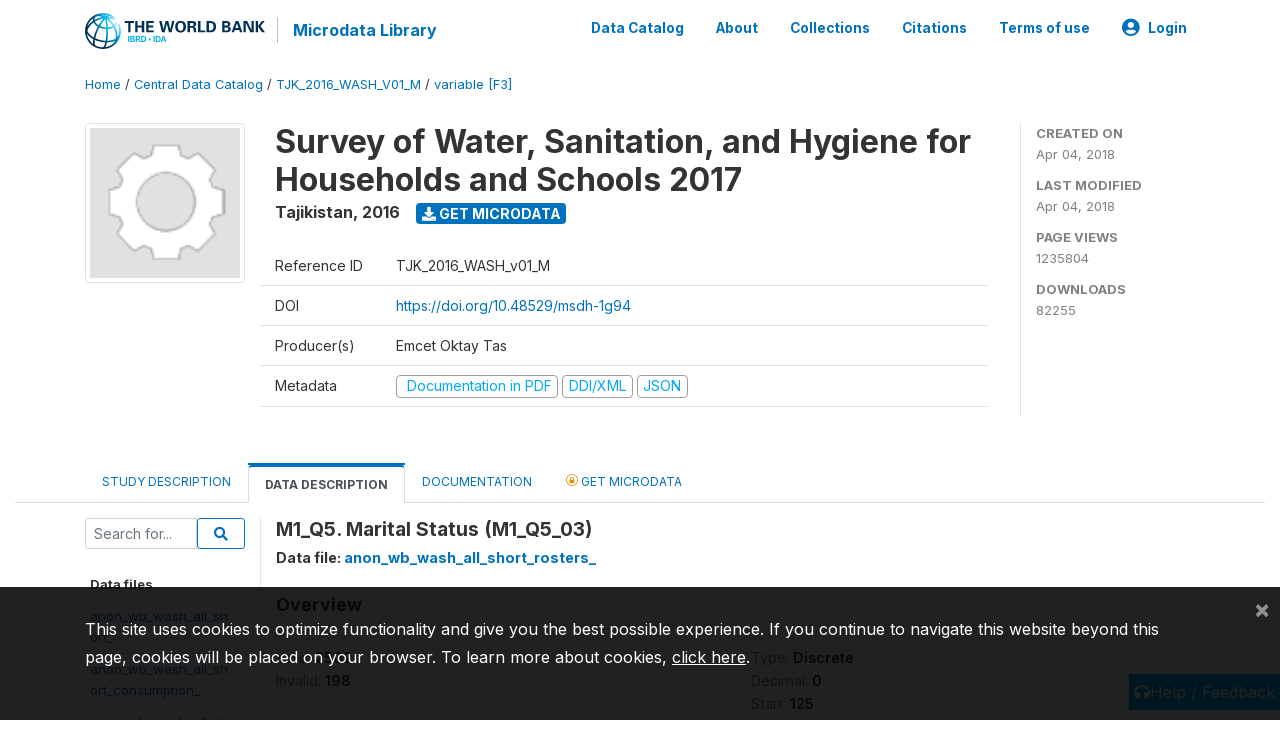

--- FILE ---
content_type: application/javascript; charset=utf-8
request_url: https://by2.uservoice.com/t2/136660/web/track.js?_=1768857809857&s=0&c=__uvSessionData0&d=eyJlIjp7InUiOiJodHRwczovL21pY3JvZGF0YS53b3JsZGJhbmsub3JnL2luZGV4LnBocC9jYXRhbG9nLzI5ODUvdmFyaWFibGUvRjMvVjI2MDQ%2FbmFtZT1NMV9RNV8wMyIsInIiOiIifX0%3D
body_size: 23
content:
__uvSessionData0({"uvts":"a3ad0e39-525b-44c4-44cd-8d31e9e237e9"});